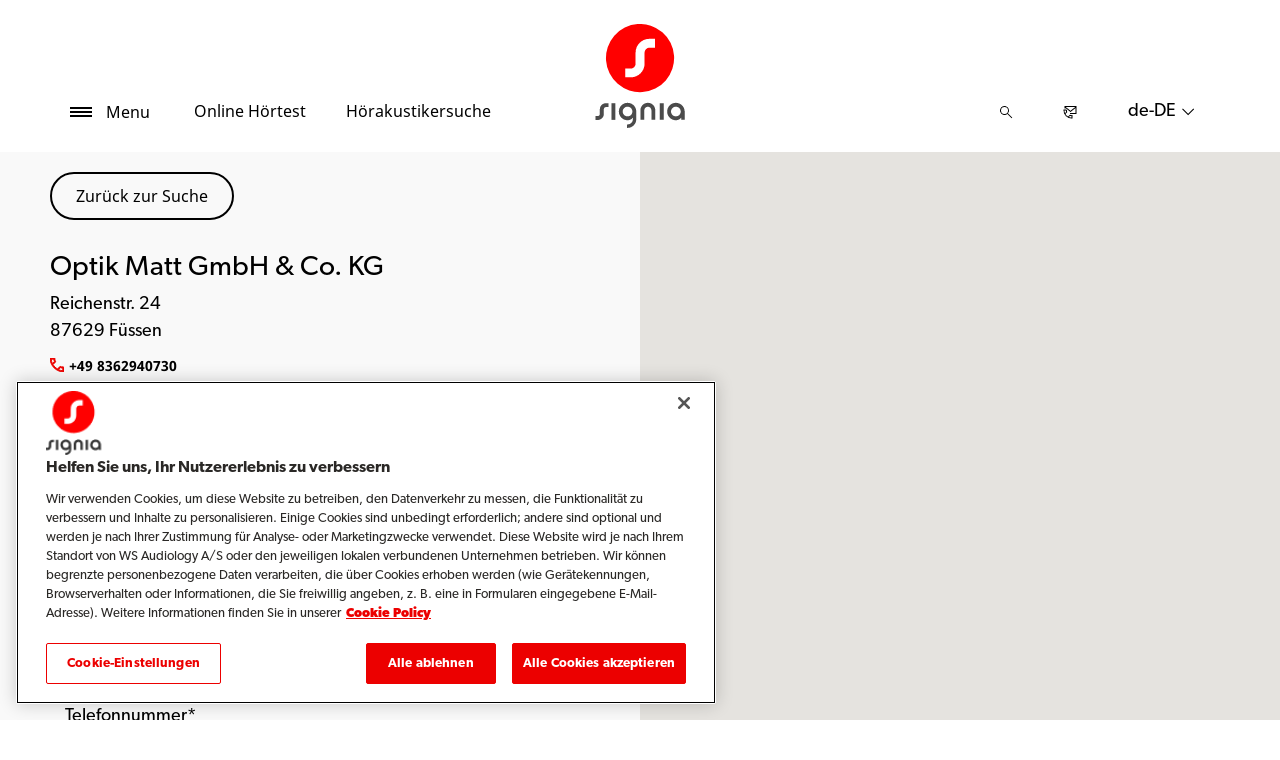

--- FILE ---
content_type: text/html; charset=utf-8
request_url: https://www.signia.net/de-de/store-locator/shop-details/de/87629/fussen/optik-matt-gmbh-co-kg/481df2e1-ff60-499c-a682-950aaec9287a
body_size: 12362
content:



<!DOCTYPE html>
<!--[if IE 9]><html lang="en" class="ie9 no-js"><![endif]-->
<!--[if !IE]><!-->
<html lang="de" dir="ltr">
<!--<![endif]-->
<head>
    <meta charset="utf-8" />
    <meta http-equiv="X-UA-Compatible" content="IE=edge">
    <meta http-equiv="Content-type" content="text/html; charset=utf-8">
    <meta content="width=device-width, initial-scale=1.0" name="viewport" />
    
    

<script type="text/javascript">
    window.ThemeData = {"BusinessAreaTheme":{"FavIconUrl":"https://cdn.signia.net/-/media/favicon/s---on-red-circle---some---rgb.png?rev=af592c4571984d6aa115f9d5ff35d441&extension=webp","FontTypeValue":"gibson","ThemeValue":"signia"},"Brand":"signia"};
</script>

<link rel="stylesheet" href="https://cdn.fonts.wsasitecore.net/wsapublic/PROD/signia-fonts.css">

<link href="https://cdn.signia.net/dist/shared.0127b08fa99604b01535.css" rel="stylesheet" />
<link href="https://cdn.signia.net/dist/signia.31d53f5191b4ee271ce9.css" rel="stylesheet" />

<script src="https://cdn.signia.net/dist/signia-echo-config.e7630709adb61092563f.js" type="text/javascript"></script>    <link rel="shortcut icon" href="https://cdn.signia.net/-/media/favicon/s---on-red-circle---some---rgb.png?rev=af592c4571984d6aa115f9d5ff35d441&amp;extension=webp" />


    <link rel="preconnect" href="https://cdn.signia.net" />

    
    <script type="text/javascript" src="/sitecore%20modules/Web/ExperienceForms/scripts/jquery-2.1.3.min.js"></script>
    
    
    

 <script>
                       window.dataLayer = window.dataLayer || [];
                    dataLayer.push({
                        wsaBrand: "signia",
                        wsaMarket: "de",
                        wsaTargetAudience: "b2c", 
                        wsaBusinessArea: "wholesale",
                        wsaRegion: "emea", 
                        pageLanguage: "de",
                        pagePath: window.location.pathname,
                        wsaPlatform: "none_sitecore"
                            });

                      function gtag() {
                          dataLayer.push(arguments);
                      }

                      gtag("consent", "default", {
                                ad_storage: "denied",
                                analytics_storage: "denied",
                                functionality_storage: "denied",
                                personalization_storage: "denied",
                                security_storage: "granted",
                                ad_user_data: "denied",
                                ad_personalization: "denied",
                                wait_for_update: 2000,
                            });
                            gtag("set", "ads_data_redaction", true);
                    </script>

                    <!-- Google Tag Manager -->
                    <script type="text/javascript">
                        console.log("GTM loaded!");
                       !function(){"use strict";function e(e,t,o){return void 0===t&&(t=""),"cookie"===e?function(e){for(var t=0,o=document.cookie.split(";");t<o.length;t++){var r=o[t].split("=");if(r[0].trim()===e)return r[1]}}(t):"localStorage"===e?(r=t,localStorage.getItem(r)):"jsVariable"===e?window[t]:"cssSelector"===e?(n=t,i=o,a=document.querySelector(n),i?null==a?void 0:a.getAttribute(i):null==a?void 0:a.textContent):void console.warn("invalid uid source",e);var r,n,i,a}!function(t,o,r,n,i,a,c,l,s,u){var d,v,E,I;try{v=l&&(E=navigator.userAgent,(I=/Version\/([0-9\._]+)(.*Mobile)?.*Safari.*/.exec(E))&&parseFloat(I[1])>=16.4)?e(l,"sst_value",""):void 0}catch(e){console.error(e)}var g=t;g[n]=g[n]||[],g[n].push({"gtm.start":(new Date).getTime(),event:"gtm.js"});var m=o.getElementsByTagName(r)[0],T=v?"&bi="+encodeURIComponent(v):"",_=o.createElement(r),f=v?"kp"+c:c;_.async=!0,_.src="https://sst.signia.net/"+f+".js?id=GTM-MRJZSZF7"+T,null===(d=m.parentNode)||void 0===d||d.insertBefore(_,m)}(window,document,"script","dataLayer",0,0,"uifbvnhu","cookie")}();
                    </script>
                    <!-- End Google Tag Manager -->


    <script src="https://cdn.signia.net/dist/form_tracking.e023747f18c99f4834ec.js" type="text/javascript"></script>
    
	<script src="https://cdn.cookielaw.org/scripttemplates/otSDKStub.js" data-document-language="true" type="text/javascript" charset="UTF-8" data-domain-script="019a4ea7-3cf7-7cb0-a57f-5fb562208a39"></script>


<title>Optik Matt GmbH &amp; Co. KG, 87629 F&#252;ssen - H&#246;rakustiker - Signia</title>
<meta name="description" content="Signia H&#246;rger&#228;te in 87629 F&#252;ssen? Besuchen Sie Optik Matt GmbH &amp; Co. KG. Adresse, Telefonnummer und Wegbeschreibung. Termin vereinbaren.">
<meta property="og:locale" content="de_DE">
<link rel="canonical" href="https://www.signia.net/de-de/store-locator/shop-details/de/87629/fussen/optik-matt-gmbh-co-kg/481df2e1-ff60-499c-a682-950aaec9287a" />    
    
    <link href="/sitecore%20modules/Web/ExperienceForms/css/jquery-ui-datepicker-only-1.12.1.min.css" rel="stylesheet"/>

    <script src="/sitecore%20modules/Web/ExperienceForms/scripts/jquery-3.4.1.min.js"></script>
<script src="/sitecore%20modules/Web/ExperienceForms/scripts/jquery-ui-datepicker-only-1.12.1.min.js"></script>
<script src="/sitecore%20modules/Web/ExperienceForms/scripts/jquery.localisation-1.1.0.min.js"></script>
<script src="/sitecore%20modules/Web/ExperienceForms/scripts/jquery.validate.min.js"></script>
<script src="/sitecore%20modules/Web/ExperienceForms/scripts/jquery.validate.unobtrusive.min.js"></script>
<script src="/sitecore%20modules/Web/ExperienceForms/scripts/jquery.unobtrusive-ajax.min.js"></script>
<script src="/sitecore%20modules/Web/ExperienceForms/scripts/form.js"></script>
<script src="/sitecore%20modules/Web/ExperienceForms/scripts/form.validate.js"></script>
<script src="/sitecore%20modules/Web/ExperienceForms/scripts/form.tracking.js"></script>
<script src="/sitecore%20modules/Web/ExperienceForms/scripts/form.conditions.js"></script>
<script type="text/javascript" src="/sitecore%20modules/Web/ExperienceForms/scripts/recaptcha.validate.js"></script>
    

    <noscript>
        <style type="text/css">
            .blurp-spot-fw__overlay-item, .blurp-spot-fw__spot, .container__component-spacing .row > .col,
            .container__component-spacing .row > [class*=col-]:not(input):not(select):not(label),
            .container__component-spacing .row > input[class*=col-], .four-features .row > .col, .four-features .row > [class*=col-]:not(input):not(select):not(label),
            .four-features .row > input[class*=col-], .four-features__cta-link, .headline-view,
            .newslist-content > article {
                opacity: inherit;
            }
        </style>
    </noscript>
</head>
<body>
    



<!-- Google Tag Manager (noscript) -->
                        <noscript><iframe src="https://sst.signia.net/ns.html?id=GTM-MRJZSZF7"
                            height="0" width="0" style="display:none;visibility:hidden"></iframe></noscript>
                            <!-- End Google Tag Manager (noscript) -->

<script> 
var $buoop = {required:{e:12,f:70,o:60,s:4,c:70},mobile:false,api:2021.01,
text_for_i: {
       'msg':'Your browser ({brow_name}) is not supported for this site.',
       'msgmore': 'Update your browser as soon as possible to use this site.'
    } }; 
function $buo_f(){ 
 var e = document.createElement("script"); 
 e.src = "//browser-update.org/update.min.js"; 
 document.body.appendChild(e);
};
try {document.addEventListener("DOMContentLoaded", $buo_f,false)}
catch(e){window.attachEvent("onload", $buo_f)}
</script>
<div>
    <header>
        

    <div id="header-root" class="navigation "></div>
<script src="https://cdn.signia.net/dist/menuBar.716dba86bf250e3dd392.js" type="text/javascript"></script>    <script>renderMenubar("header-root", {"navigationTree":{"children":[{"children":[{"children":[],"link":"/de-de/hoergeraete/wie-hoergeraete-funktionieren/","title":"Wie Hörgeräte funktionieren","target":"ActiveBrowser"},{"children":[],"link":"/de-de/hoergeraete/hoergeraete-typen/","title":"Hörgeräte Typen","target":"ActiveBrowser"},{"children":[],"link":"/de-de/hoergeraete/integrated-xperience/active-ix/","title":"Active IX","target":"ActiveBrowser"},{"children":[],"link":"/de-de/hoergeraete/integrated-xperience/styletto-ix/","title":"Styletto IX","target":"ActiveBrowser"},{"children":[],"link":"/de-de/hoergeraete/integrated-xperience/silk-charge-go-ix/","title":"Silk Charge&Go IX","target":"ActiveBrowser"},{"children":[{"link":"/de-de/hoergeraete/integrated-xperience/pure-charge-go-ix/","title":"Pure Charge&Go IX","target":"ActiveBrowser"},{"link":"/de-de/hoergeraete/integrated-xperience/pure-charge-go-ix/bct/","title":"Pure Charge&Go BCT IX","target":"ActiveBrowser"},{"link":"/de-de/hoergeraete/augmented-xperience/pure-312-ax/","title":"Pure 312 AX","target":"ActiveBrowser"}],"link":"/de-de/hoergeraete/pure/","title":"Pure","target":"ActiveBrowser"},{"children":[],"link":"/de-de/hoergeraete/integrated-xperience/motion-charge-go-ix/","title":"Motion Charge&Go IX","target":"ActiveBrowser"},{"children":[{"link":"/de-de/hoergeraete/integrated-xperience/insio-charge-go-ix/","title":"Insio Charge&Go IX","target":"ActiveBrowser"},{"link":"/de-de/hoergeraete/integrated-xperience/insio-ix/","title":"Insio IX","target":"ActiveBrowser"},{"link":"/de-de/hoergeraete/augmented-xperience/insio-charge-go-ax/","title":"Insio Charge&Go AX","target":"ActiveBrowser"}],"link":"/de-de/hoergeraete/insio/","title":"Insio ","target":"ActiveBrowser"},{"children":[],"link":"/de-de/hoergeraete/weitere-hoergeraete/intuis-4/","title":"Intuis","target":"ActiveBrowser"},{"children":[],"link":"/de-de/hoergeraete/integrated-xperience/cros-ix/","title":"CROS","target":"ActiveBrowser"},{"children":[],"link":"/de-de/hoergeraete/integrated-xperience/","title":"Integrated Xperience","target":"ActiveBrowser"},{"children":[],"link":"/de-de/hoergeraete/augmented-xperience/","title":"Augmented Xperience","target":"ActiveBrowser"},{"children":[],"link":"/de-de/hoergeraete/signia-xperience/","title":"Signia Xperience","target":"ActiveBrowser"}],"link":"/de-de/hoergeraete/","title":"Hörgeräte","target":"ActiveBrowser"},{"children":[{"children":[],"link":"/de-de/lokal/de-de/telecare/","title":"TeleCare","target":"ActiveBrowser"},{"children":[],"link":"/de-de/konnektivitaet/signia-assistant/","title":"Signia Assistant","target":"ActiveBrowser"},{"children":[],"link":"/de-de/konnektivitaet/signia-app/","title":"Signia App","target":"ActiveBrowser"},{"children":[],"link":"/de-de/support/kompatibilitaet/","title":"Smartphone-Kompatibilität","target":"ActiveBrowser"}],"link":"/de-de/konnektivitaet/","title":"Konnektivität","target":"ActiveBrowser"},{"children":[{"children":[],"link":"/de-de/ladegeraete-und-zubehoer/ladegeraete/","title":"Ladegeräte","target":"ActiveBrowser"},{"children":[],"link":"/de-de/ladegeraete-und-zubehoer/streamline-mic/","title":"StreamLine Mic","target":"ActiveBrowser"},{"children":[],"link":"/de-de/ladegeraete-und-zubehoer/earwear/","title":"EarWear 3.0","target":"ActiveBrowser"},{"children":[],"link":"/de-de/ladegeraete-und-zubehoer/tv-sound/","title":"TV Sound","target":"ActiveBrowser"}],"link":"/de-de/ladegeraete-und-zubehoer/","title":"Ladegeräte und Zubehör","target":"ActiveBrowser"},{"children":[{"children":[],"link":"/de-de/wie-hoeren-sie/wie-ihre-ohren-funktionieren/","title":"Wie Ihre Ohren funktionieren","target":"ActiveBrowser"},{"children":[{"link":"/de-de/wie-hoeren-sie/hoerverlust-verstehen/arten-von-hoerverlust/","title":"Arten von Hörverlust","target":"ActiveBrowser"},{"link":"/de-de/wie-hoeren-sie/hoerverlust-verstehen/gesundheitsrisiken-unbehandelter-hoerverlust/","title":"Gesundheitsrisiken","target":"ActiveBrowser"},{"link":"/de-de/wie-hoeren-sie/hoerverlust-verstehen/warnzeichen-fuer-hoerverlust/","title":"Warnzeichen für Hörverlust","target":"ActiveBrowser"}],"link":"/de-de/wie-hoeren-sie/hoerverlust-verstehen/","title":"Hörverlust verstehen","target":"ActiveBrowser"},{"children":[],"link":"/de-de/wie-hoeren-sie/wie-viel-laerm-ist-ungefaehrlich/","title":"Wie viel Lärm ist ungefährlich","target":"ActiveBrowser"},{"children":[],"link":"/de-de/wie-hoeren-sie/so-funktioniert-ein-hoertest/","title":"So funktioniert ein Hörtest","target":"ActiveBrowser"}],"link":"/de-de/wie-hoeren-sie/","title":"Wie hören Sie","target":"ActiveBrowser"},{"children":[{"children":[],"link":"/de-de/tinnitus/tinnitus-therapie/","title":"Tinnitus Therapie","target":"ActiveBrowser"},{"children":[],"link":"/de-de/tinnitus/was-verursacht-tinnitus/","title":"Was verursacht Tinnitus","target":"ActiveBrowser"}],"link":"/de-de/tinnitus/","title":"Tinnitus","target":"ActiveBrowser"},{"children":[],"link":"/de-de/my-wellbeing/","title":"Mein Wohlbefinden","target":"ActiveBrowser"},{"children":[],"link":"/de-de/responsibility/","title":"Verantwortungsbewusstsein","target":"ActiveBrowser"},{"children":[{"children":[],"link":"/de-de/support/hoergeraete/","title":"Hörgeräte","target":"ActiveBrowser"},{"children":[],"link":"/de-de/support/kopplung/","title":"Kopplung","target":"ActiveBrowser"},{"children":[],"link":"/de-de/support/app/","title":"Signia App","target":"ActiveBrowser"},{"children":[],"link":"/de-de/support/zubehoer/","title":"Zubehör","target":"ActiveBrowser"},{"children":[],"link":"/de-de/support/kompatibilitaet/","title":"Smartphone-Kompatibilität","target":"ActiveBrowser"},{"children":[],"link":"/de-de/support/faq/","title":"Häufige Fragen (FAQ)","target":"ActiveBrowser"},{"children":[],"link":"/de-de/service/newsletter/","title":"Newsletter","target":"ActiveBrowser"}],"link":"/de-de/support/","title":"Hilfe & Service","target":"ActiveBrowser"},{"children":[],"link":"/de-de/lokal/de-de/will-it-sound-brilliant/","title":"Hörgeräte im Härtetest","target":"ActiveBrowser"},{"children":[],"link":"/de-de/blog/","title":"Blog","target":"ActiveBrowser"}],"labelHome":"Home"},"languageSelector":{"languages":[{"name":"Deutschland","iso639_1":"de-DE","link":"/de-de/store-locator/shop-details/"},{"name":"Global","iso639_1":"en","link":"/en/store-locator/shop-details/"}],"activeLanguage":{"name":"Deutschland","iso639_1":"de-DE","link":"/de-de/store-locator/shop-details/"},"countryLandingPage":{"label":"Alle Regionen","link":"https://www.signia.net/en/service/signia-worldwide/"}},"ctaLinks":[{"link":"/de-de/service/hearing-test/","label":"Online Hörtest ","target":"ActiveBrowser"},{"link":"/de-de/store-locator/","label":"Hörakustikersuche","target":"ActiveBrowser"}],"labels":{"menuLabelOpen":"Menu","menuLabelClose":"Schließen","labelSearch":"Suche","brandLogoTitle":"signia-logo"},"heroEnabled":false,"showAdvanced":true,"defaultLogoUrl":"https://cdn.signia.net/-/media/signia/global/images/logos---icons/logos/signia-red-grey-rgb-svg.svg?rev=1828e3ada562400282e0e09e8388ca52&extension=webp&hash=DBAFB1A82B3912E2C3911D07C5AD851F","heroLogoUrl":"https://cdn.signia.net/-/media/signia/global/images/logos---icons/logos/signia--red--white--rgb.svg?rev=b4a9ddc5b39b44b59b457cba134add1a&extension=webp&hash=37E367972DE54F1F491E952E7DA4CB7C","logoStickyUrl":"https://cdn.signia.net/-/media/signia/global/images/logos---icons/logos/s---on-red-circle---some---rgb.svg?rev=3ef3d1a59eb541d7a6f2e462ac8c4024&extension=webp&hash=5ADF05A358F6BF8DEC62CA6C62A3A079","contactLink":{"link":"/de-de/service/kontakt/","ariaLabel":""},"burgerMenuPath":""});</script>







    </header>

    <section class="site-content ">
        

<div class="placeholder ph-full-width     ">
    
<input id="hdn-language" type="hidden" value="de-de" />
<div>
    <input id="hdn-experience-editor" type="hidden" value="false" />
    <input id="hdn-shop-details-custom-copy" type="hidden" value="true" />
    <input id="hdn-shop-details-custom-copy-location" type="hidden" value="Bottom" />
    <input id="shopfinder-datasource-id" type="hidden" value="{2357A5BD-F3F1-483D-9ADA-1C883EF8EE54}"/>

        <script>
            window.shopDetailsModel = {"ShopId":"481df2e1-ff60-499c-a682-950aaec9287a","ShopCountry":"DE","ShopZip":"87629","ShopTitle":"Optik Matt GmbH & Co. KG","ZoomLevel":0,"DisplayGooglePlaceLink":false,"BackToSearchResult":"Zurück zur Suche","SubmitForm":null,"RouteLinkLabel":"Wegbeschreibung","SendEmailLabel":"E-Mail senden","OpeningHoursLabel":"Öffnungszeiten","SiestaHoursLabel":null,"FormHeading":"Termin vereinbaren","DaysLocale":null,"ShopFinderUrl":"https://www.signia.net/de-de/store-locator/","ShopFinderLabel":"Hörakustikersuche","HomeUrl":"https://www.signia.net/de-de","HomeLabel":"Home","PhoneLabel":"Telefon","MapPinColor":"#000","SiteBrand":null,"Domain":null,"SitecoreSite":"signia","IsShopFound":true,"ExcellenceShopBadgeLabel":"","ShowExcellenceShopFilterButton":false,"CampaignId":null,"ShowTelephoneNumberInPopup":false};
        </script>
        <div id="shop-finder-details"></div>
<script src="https://cdn.signia.net/dist/shopFinderDetails.448a4284d15ccd485a55.js" type="text/javascript"></script>        <script>
            renderShopFinderDetails("shop-finder-details", {"ShopDetails":{"ShopId":"481df2e1-ff60-499c-a682-950aaec9287a","ShopCountry":"DE","ShopZip":"87629","ShopTitle":"Optik Matt GmbH & Co. KG","ZoomLevel":0,"DisplayGooglePlaceLink":false,"BackToSearchResult":"Zurück zur Suche","SubmitForm":null,"RouteLinkLabel":"Wegbeschreibung","SendEmailLabel":"E-Mail senden","OpeningHoursLabel":"Öffnungszeiten","SiestaHoursLabel":null,"FormHeading":"Termin vereinbaren","DaysLocale":null,"ShopFinderUrl":"https://www.signia.net/de-de/store-locator/","ShopFinderLabel":"Hörakustikersuche","HomeUrl":"https://www.signia.net/de-de","HomeLabel":"Home","PhoneLabel":"Telefon","MapPinColor":"#000","SiteBrand":null,"Domain":null,"SitecoreSite":"signia","IsShopFound":true,"ExcellenceShopBadgeLabel":"","ShowExcellenceShopFilterButton":false,"CampaignId":null,"ShowTelephoneNumberInPopup":false},"ShopDetailsObject":"{\"ShopId\":\"481df2e1-ff60-499c-a682-950aaec9287a\",\"ShopCountry\":\"DE\",\"ShopZip\":\"87629\",\"ShopTitle\":\"Optik Matt GmbH & Co. KG\",\"ZoomLevel\":0,\"DisplayGooglePlaceLink\":false,\"BackToSearchResult\":\"Zurück zur Suche\",\"SubmitForm\":null,\"RouteLinkLabel\":\"Wegbeschreibung\",\"SendEmailLabel\":\"E-Mail senden\",\"OpeningHoursLabel\":\"Öffnungszeiten\",\"SiestaHoursLabel\":null,\"FormHeading\":\"Termin vereinbaren\",\"DaysLocale\":null,\"ShopFinderUrl\":\"https://www.signia.net/de-de/store-locator/\",\"ShopFinderLabel\":\"Hörakustikersuche\",\"HomeUrl\":\"https://www.signia.net/de-de\",\"HomeLabel\":\"Home\",\"PhoneLabel\":\"Telefon\",\"MapPinColor\":\"#000\",\"SiteBrand\":null,\"Domain\":null,\"SitecoreSite\":\"signia\",\"IsShopFound\":true,\"ExcellenceShopBadgeLabel\":\"\",\"ShowExcellenceShopFilterButton\":false,\"CampaignId\":null,\"ShowTelephoneNumberInPopup\":false}","Language":"de-de","ShopDetailsCustomCopyId":"{866CB661-EEC9-4E48-874D-4D2C5F060BE4}","ShopDetailsCustomCopyLocation":2,"ShopDetailsCustomCopy":{"Header":"","Intro":"","Content":"<h2>&Uuml;ber Optik Matt GmbH & Co. KG\n</h2>\nSie oder eine Person in Ihrem Umfeld haben m&ouml;glicherweise eine H&ouml;rminderung?\n<br />\n<br />\nKontaktieren Sie einfach das H&ouml;rakustik-Fachgesch&auml;ft Ihrer Wahl und lassen Sie sich zu den aktuellen L&ouml;sungen von Signia beraten.\n<br />\n<h3>\nAngebotene Leistungen von Optik Matt GmbH & Co. KG</h3>\n<ol>\n    <li>\n    H&ouml;rtest &amp; Auswertung</li>\n    <li>Signia H&ouml;rger&auml;te und Zubeh&ouml;r</li>\n    <li>Reparatur und Service f&uuml;r Signia H&ouml;rger&auml;te</li>\n    <li>Tinnitus-Behandlung</li>\n</ol>\n<p>\nUnd vieles mehr...\n</p>\n<h3>\nBe Brilliant&trade; mit Signia H&ouml;rger&auml;ten\n</h3>\nKeine <a rel=\"noopener noreferrer\" href=\"https://www.signia.net/de-de/wie-hoeren-sie/hoerverlust-verstehen/\" target=\"_blank\">H&ouml;rminderung</a> ist wie die andere &ndash; Ihre <a rel=\"noopener noreferrer\" href=\"https://www.signia.net/de-de/hoergeraete/\" target=\"_blank\">H&ouml;rger&auml;te</a> sollten individuell auf Sie abgestimmt sein.\n<br />\n<br />\nIhr/e H&ouml;rakustikerIn kann Ihnen helfen, die passenden Signia H&ouml;rger&auml;te zu finden, um wieder jeden Moment genie&szlig;en zu k&ouml;nnen.\n<br />\n<br />\nStarten Sie jetzt Ihr pers&ouml;nliches H&ouml;rerlebnis und <a rel=\"noopener noreferrer\" href=\"https://www.signia.net/de-de/service/hearing-test/\" target=\"_blank\">testen Sie Ihr H&ouml;rverm&ouml;gen</a> in weniger als f&uuml;nf Minuten."},"IsShopDetailsCustomCopyMaintained":true,"IsExperienceEditorEditing":false,"CookieConsentMessage":{"Header":"Der Shopfinder erfordert funktionale Cookies.","Message":"Um uns die Möglichkeit zu geben, ein Hörakustik-Fachgeschäft in Ihrer Nähe zu finden, klicken Sie bitte unten auf „Cookie-Einstellungen“ und akzeptieren Sie die „Funktionalen Cookies“, indem Sie „JA“ auswählen.","ButtonLabel":"Cookie-Einstellungen"},"ShopFinderDatasourceId":"{2357A5BD-F3F1-483D-9ADA-1C883EF8EE54}","GoogleApiKey":"AIzaSyBP_Z-eKmhB_BQtPPPtEiuyP-3bxL0UEXs"}, true);
        </script>
    <div id="shop-finder-details-form" style="display: none">
        <form action="/formbuilder?fxb.FormItemId=bb3b11c7-b636-4e3d-98d6-c8ab2252bbfe&amp;fxb.HtmlPrefix=fxb.770c8f1d-b470-4dd9-b117-6dadc99a0ae0" class="form row" data-ajax="true" data-ajax-method="Post" data-ajax-mode="replace-with" data-ajax-success="document.dispatchEvent(new CustomEvent(&#39;sc-forms-submit-success&#39;, {&#39;detail&#39;: &#39;fxb_770c8f1d-b470-4dd9-b117-6dadc99a0ae0_bb3b11c7-b636-4e3d-98d6-c8ab2252bbfe&#39;}));$.validator.unobtrusive.parse(&#39;#fxb_770c8f1d-b470-4dd9-b117-6dadc99a0ae0_bb3b11c7-b636-4e3d-98d6-c8ab2252bbfe&#39;);$.fxbFormTracker.texts=$.fxbFormTracker.texts||{};$.fxbFormTracker.texts.expiredWebSession=&#39;Your session has expired. Please refresh this page.&#39;;$.fxbFormTracker.parse(&#39;#fxb_770c8f1d-b470-4dd9-b117-6dadc99a0ae0_bb3b11c7-b636-4e3d-98d6-c8ab2252bbfe&#39;);$.fxbConditions.parse(&#39;#fxb_770c8f1d-b470-4dd9-b117-6dadc99a0ae0_bb3b11c7-b636-4e3d-98d6-c8ab2252bbfe&#39;)" data-ajax-update="#fxb_770c8f1d-b470-4dd9-b117-6dadc99a0ae0_bb3b11c7-b636-4e3d-98d6-c8ab2252bbfe" data-sc-fxb="bb3b11c7-b636-4e3d-98d6-c8ab2252bbfe" enctype="multipart/form-data" id="fxb_770c8f1d-b470-4dd9-b117-6dadc99a0ae0_bb3b11c7-b636-4e3d-98d6-c8ab2252bbfe" method="post"><input id="fxb_770c8f1d-b470-4dd9-b117-6dadc99a0ae0_FormSessionId" name="fxb.770c8f1d-b470-4dd9-b117-6dadc99a0ae0.FormSessionId" type="hidden" value="8440e53e-31d1-4440-a126-9c8deb8b116d" /><input id="fxb_770c8f1d-b470-4dd9-b117-6dadc99a0ae0_IsNewSession" name="fxb.770c8f1d-b470-4dd9-b117-6dadc99a0ae0.IsNewSession" type="hidden" value="1" /><input name="__RequestVerificationToken" type="hidden" value="nhX5kVVcHeWrHu0_QrpUPQujaG4KoCaDEetMlbJxtMklbZl9Omi36uPWeFUnnNEQ64EaeAfrzDcfANHZrCm0CBJ-Zapeypt6lquOpN1UTNE1" /><input id="fxb_770c8f1d-b470-4dd9-b117-6dadc99a0ae0_FormItemId" name="fxb.770c8f1d-b470-4dd9-b117-6dadc99a0ae0.FormItemId" type="hidden" value="bb3b11c7-b636-4e3d-98d6-c8ab2252bbfe" /><input id="fxb_770c8f1d-b470-4dd9-b117-6dadc99a0ae0_PageItemId" name="fxb.770c8f1d-b470-4dd9-b117-6dadc99a0ae0.PageItemId" type="hidden" value="8f169369-2aef-4447-aba7-9e9627fdc519" />
<label data-sc-field-key="20B9CADEAB3C479180E56AF84F749A4C" class="col-lg-12 col-sm-12 col-xs-12 form__text-field">Termin anfragen</label><input id="fxb_770c8f1d-b470-4dd9-b117-6dadc99a0ae0_Fields_Index_2adee707-b5ff-4ca8-889d-300379ea31f3" name="fxb.770c8f1d-b470-4dd9-b117-6dadc99a0ae0.Fields.Index" type="hidden" value="2adee707-b5ff-4ca8-889d-300379ea31f3" /><input id="fxb_770c8f1d-b470-4dd9-b117-6dadc99a0ae0_Fields_2adee707-b5ff-4ca8-889d-300379ea31f3__ItemId" name="fxb.770c8f1d-b470-4dd9-b117-6dadc99a0ae0.Fields[2adee707-b5ff-4ca8-889d-300379ea31f3].ItemId" type="hidden" value="2adee707-b5ff-4ca8-889d-300379ea31f3" /><label for="fxb_770c8f1d-b470-4dd9-b117-6dadc99a0ae0_Fields_2adee707-b5ff-4ca8-889d-300379ea31f3__Value" class="col-lg-12 col-sm-12 col-xs-12 form__label">Name*</label>
<input id="fxb_770c8f1d-b470-4dd9-b117-6dadc99a0ae0_Fields_2adee707-b5ff-4ca8-889d-300379ea31f3__Value" name="fxb.770c8f1d-b470-4dd9-b117-6dadc99a0ae0.Fields[2adee707-b5ff-4ca8-889d-300379ea31f3].Value" class="col-lg-12 col-sm-12 col-xs-12" type="text" value="" maxlength="255" placeholder="Name" data-sc-tracking="True" data-sc-field-name="Name" data-sc-field-key="262428AFA6964F2F93BE42B63178830D" data-val-required="Name* is required." data-val="true"/>
<span class="field-validation-valid" data-valmsg-for="fxb.770c8f1d-b470-4dd9-b117-6dadc99a0ae0.Fields[2adee707-b5ff-4ca8-889d-300379ea31f3].Value" data-valmsg-replace="true"></span><input id="fxb_770c8f1d-b470-4dd9-b117-6dadc99a0ae0_Fields_Index_0002750d-e9c1-44eb-b825-e9aac129d42d" name="fxb.770c8f1d-b470-4dd9-b117-6dadc99a0ae0.Fields.Index" type="hidden" value="0002750d-e9c1-44eb-b825-e9aac129d42d" /><input id="fxb_770c8f1d-b470-4dd9-b117-6dadc99a0ae0_Fields_0002750d-e9c1-44eb-b825-e9aac129d42d__ItemId" name="fxb.770c8f1d-b470-4dd9-b117-6dadc99a0ae0.Fields[0002750d-e9c1-44eb-b825-e9aac129d42d].ItemId" type="hidden" value="0002750d-e9c1-44eb-b825-e9aac129d42d" /><label for="fxb_770c8f1d-b470-4dd9-b117-6dadc99a0ae0_Fields_0002750d-e9c1-44eb-b825-e9aac129d42d__Value" class="col-lg-12 col-sm-12 col-xs-12 form__label">E-Mail*</label>
<input id="fxb_770c8f1d-b470-4dd9-b117-6dadc99a0ae0_Fields_0002750d-e9c1-44eb-b825-e9aac129d42d__Value" name="fxb.770c8f1d-b470-4dd9-b117-6dadc99a0ae0.Fields[0002750d-e9c1-44eb-b825-e9aac129d42d].Value" class="col-lg-12 col-sm-12 col-xs-12" type="email" value="" maxlength="255" placeholder="E-Mail" data-sc-tracking="True" data-sc-field-name="Email" data-sc-field-key="67FB910CB08F46F1AFC9D6EEE2DD7E22" data-val-regex="E-Mail* contains an invalid email address." data-val-regex-pattern="^[A-Za-z0-9._%+-]+@[A-Za-z0-9.-]+\.[A-Za-z]{2,17}$" data-val-required="E-Mail* is required." data-val="true"/>
<span class="field-validation-valid" data-valmsg-for="fxb.770c8f1d-b470-4dd9-b117-6dadc99a0ae0.Fields[0002750d-e9c1-44eb-b825-e9aac129d42d].Value" data-valmsg-replace="true"></span><input id="fxb_770c8f1d-b470-4dd9-b117-6dadc99a0ae0_Fields_Index_01d202d8-0ae8-4ba9-8ff8-1771ed4995da" name="fxb.770c8f1d-b470-4dd9-b117-6dadc99a0ae0.Fields.Index" type="hidden" value="01d202d8-0ae8-4ba9-8ff8-1771ed4995da" /><input id="fxb_770c8f1d-b470-4dd9-b117-6dadc99a0ae0_Fields_01d202d8-0ae8-4ba9-8ff8-1771ed4995da__ItemId" name="fxb.770c8f1d-b470-4dd9-b117-6dadc99a0ae0.Fields[01d202d8-0ae8-4ba9-8ff8-1771ed4995da].ItemId" type="hidden" value="01d202d8-0ae8-4ba9-8ff8-1771ed4995da" /><label for="fxb_770c8f1d-b470-4dd9-b117-6dadc99a0ae0_Fields_01d202d8-0ae8-4ba9-8ff8-1771ed4995da__Value" class="col-lg-12 col-sm-12 col-xs-12 form__label--">Telefonnummer*</label>
<input id="fxb_770c8f1d-b470-4dd9-b117-6dadc99a0ae0_Fields_01d202d8-0ae8-4ba9-8ff8-1771ed4995da__Value" name="fxb.770c8f1d-b470-4dd9-b117-6dadc99a0ae0.Fields[01d202d8-0ae8-4ba9-8ff8-1771ed4995da].Value" class="col-lg-12 col-sm-12 col-xs-12" type="text" value="" maxlength="255" placeholder="Telefonnummer" data-sc-tracking="True" data-sc-field-name="Telefonnummer" data-sc-field-key="3E289D4761CA495FBD20EF35C535DA41" data-val-required="Telefonnummer* is required." data-val="true"/>
<span class="field-validation-valid" data-valmsg-for="fxb.770c8f1d-b470-4dd9-b117-6dadc99a0ae0.Fields[01d202d8-0ae8-4ba9-8ff8-1771ed4995da].Value" data-valmsg-replace="true"></span><input id="fxb_770c8f1d-b470-4dd9-b117-6dadc99a0ae0_Fields_Index_ff5aeb33-f4e9-4d89-8006-8ffc00d85028" name="fxb.770c8f1d-b470-4dd9-b117-6dadc99a0ae0.Fields.Index" type="hidden" value="ff5aeb33-f4e9-4d89-8006-8ffc00d85028" /><input id="fxb_770c8f1d-b470-4dd9-b117-6dadc99a0ae0_Fields_ff5aeb33-f4e9-4d89-8006-8ffc00d85028__ItemId" name="fxb.770c8f1d-b470-4dd9-b117-6dadc99a0ae0.Fields[ff5aeb33-f4e9-4d89-8006-8ffc00d85028].ItemId" type="hidden" value="ff5aeb33-f4e9-4d89-8006-8ffc00d85028" /><label class="col-lg-12 col-sm-12 col-xs-12 form__label">
    <input type="checkbox" id="fxb_770c8f1d-b470-4dd9-b117-6dadc99a0ae0_Fields_ff5aeb33-f4e9-4d89-8006-8ffc00d85028__Value" name="fxb.770c8f1d-b470-4dd9-b117-6dadc99a0ae0.Fields[ff5aeb33-f4e9-4d89-8006-8ffc00d85028].Value" class="col-lg-12 col-sm-12 col-xs-12" value="true" data-sc-tracking="True" data-sc-field-name="Checkbox" data-sc-field-key="38C82CEEA48A48EDA893F3EB9158F3F0" data-val-ischecked="Ich willige ein, dass die pers&#246;nlichen Daten, die ich in das Formular eingetragen habe, genutzt werden d&#252;rfen, um dar&#252;ber mit mir in Kontakt zu treten. Damit stimme ich auch der WSA Datenschutzerkl&#228;rung zu.* is required." data-val-required="The Value field is required." data-val="true"/>Ich willige ein, dass die pers&#246;nlichen Daten, die ich in das Formular eingetragen habe, genutzt werden d&#252;rfen, um dar&#252;ber mit mir in Kontakt zu treten. Damit stimme ich auch der WSA Datenschutzerkl&#228;rung zu.*
    <input type="hidden" name="fxb.770c8f1d-b470-4dd9-b117-6dadc99a0ae0.Fields[ff5aeb33-f4e9-4d89-8006-8ffc00d85028].Value" value="false"/>
</label>
<span class="field-validation-valid" data-valmsg-for="fxb.770c8f1d-b470-4dd9-b117-6dadc99a0ae0.Fields[ff5aeb33-f4e9-4d89-8006-8ffc00d85028].Value" data-valmsg-replace="true"></span> &nbsp;<a href="https://www.signia.net/de-de/service/privacy-notice/">Datenschutzerkl&#228;rung ansehen</a>&nbsp; <p data-sc-field-key="41222524103045009F56C8A8794F77E7" class="col-lg-12 col-sm-12 col-xs-12 form__text-field">*Pflichtfeld</p>

<input value="Nachricht abschicken" type="submit" class="form__submit-btn" name="fxb.770c8f1d-b470-4dd9-b117-6dadc99a0ae0.a838756d-7202-4da0-990a-c27933ee2355" data-sc-field-key="F4DBACFCFD29448699F836AFA5A9B3DA" />
<input id="fxb_770c8f1d-b470-4dd9-b117-6dadc99a0ae0_NavigationButtons" name="fxb.770c8f1d-b470-4dd9-b117-6dadc99a0ae0.NavigationButtons" type="hidden" value="a838756d-7202-4da0-990a-c27933ee2355" />
<input id="fxb_770c8f1d-b470-4dd9-b117-6dadc99a0ae0_a838756d-7202-4da0-990a-c27933ee2355" name="fxb.770c8f1d-b470-4dd9-b117-6dadc99a0ae0.a838756d-7202-4da0-990a-c27933ee2355" type="hidden" value="0" /><input id="fxb_770c8f1d-b470-4dd9-b117-6dadc99a0ae0_Fields_Index_6d643dc8-af89-4167-8568-524eb90e3c5c" name="fxb.770c8f1d-b470-4dd9-b117-6dadc99a0ae0.Fields.Index" type="hidden" value="6d643dc8-af89-4167-8568-524eb90e3c5c" /><input id="fxb_770c8f1d-b470-4dd9-b117-6dadc99a0ae0_Fields_6d643dc8-af89-4167-8568-524eb90e3c5c__ItemId" name="fxb.770c8f1d-b470-4dd9-b117-6dadc99a0ae0.Fields[6d643dc8-af89-4167-8568-524eb90e3c5c].ItemId" type="hidden" value="6d643dc8-af89-4167-8568-524eb90e3c5c" />
    <script type="text/javascript" src="https://www.google.com/recaptcha/api.js?onload=loadReCaptchas&render=explicit&hl=de" async defer></script>
<div id="fxb_770c8f1d-b470-4dd9-b117-6dadc99a0ae0_Fields_6d643dc8-af89-4167-8568-524eb90e3c5c__CaptchaValue_wrapper"></div>
<input id="fxb_770c8f1d-b470-4dd9-b117-6dadc99a0ae0_Fields_6d643dc8-af89-4167-8568-524eb90e3c5c__CaptchaValue" name="fxb.770c8f1d-b470-4dd9-b117-6dadc99a0ae0.Fields[6d643dc8-af89-4167-8568-524eb90e3c5c].CaptchaValue" type="hidden" class="fxt-captcha" data-val-required="captcha.required" data-val="true" />
<span class="field-validation-valid" data-valmsg-for="fxb.770c8f1d-b470-4dd9-b117-6dadc99a0ae0.Fields[6d643dc8-af89-4167-8568-524eb90e3c5c].CaptchaValue" data-valmsg-replace="true"></span>
<div class="recaptcha-tos">This site is protected by reCAPTCHA and the Google <a target="_blank" href="https://policies.google.com/privacy">Privacy Policy</a> and <a target="_blank" href="https://policies.google.com/terms">Terms of Service</a> apply.</div>

<script type="text/javascript">
    var reCaptchaArray = reCaptchaArray || [];
    reCaptchaArray.push(
        function () {
            var captchaInputField = window.document.getElementById('fxb_770c8f1d-b470-4dd9-b117-6dadc99a0ae0_Fields_6d643dc8-af89-4167-8568-524eb90e3c5c__CaptchaValue');
            window.grecaptcha.render('fxb_770c8f1d-b470-4dd9-b117-6dadc99a0ae0_Fields_6d643dc8-af89-4167-8568-524eb90e3c5c__CaptchaValue_wrapper',
                {
                    'sitekey': '6LdSuN4UAAAAADV1AFYat8cXkuVz3mRNSE58Mcl6',
                    'size': 'invisible',
                    'callback': function (token) {
                        const triggerPostBack = (!captchaInputField.value) && captchaInputField.value !== 'RECAPTCHA EXPIRED';
                        captchaInputField.value = token;

                        if (triggerPostBack) {
                            setTimeout(function () {
                                $($(captchaInputField).closest('form').find('input[type="submit"]')).click();
                            }, 1);
                        }
                    },
                    'expired-callback': function () {
                        window.grecaptcha.reset();
                        captchaInputField.value = 'RECAPTCHA EXPIRED';
                    }
                });
        }
    );

</script>        <input type="hidden" data-sc-fxb-condition value='{}'/>
</form>

    </div>
</div>


</div>
    </section>

    <footer>
        


<script>
    jQuery(document).ready(function () {
        var currentDiv = jQuery('#FooterBreadCrumb');
        var nextDiv = currentDiv.next('div');
var currentUrl = "/de-de/store-locator/shop-details/de/87629/fussen/optik-matt-gmbh-co-kg/481df2e1-ff60-499c-a682-950aaec9287a"; // Assign the current URL to a JavaScript variable
        var lastSegment = "481df2e1-ff60-499c-a682-950aaec9287a"; // Assign the last segment of the current URL to a JavaScript variable
        if (nextDiv.length) {
            // Set the class name of the current div to match the next div
            currentDiv.attr('class', nextDiv.attr('class'));
        } else {
            console.log('No adjacent div found, or the adjacent element is not a div.');
        }
    });
</script>
<div class="" id="FooterBreadCrumb">
    <div class="footer">
        <div class="container">
            <div class="footer__bread-crumbWrapper">
                <div class="footer__bread-crumb">
          <a href="/de-de/">
                        <svg class="footer__bread-crumb-link-icon-home" width="16" height="16" viewBox="0 0 16 16" xmlns="http://www.w3.org/2000/svg" viewBox="0 0 20 20" fill="none">
                            <path fill-rule="evenodd" clip-rule="evenodd" d="M12 14L13.5 14.0075V8.7575C13.5 8.345 13.8375 8.0075 14.25 8.0075H14.6925L9.00001 2.315L3.30751 8.0075H3.75001C4.16251 8.0075 4.50001 8.345 4.50001 8.7575V14.0075L6.00001 14V10.25C6.00001 9.8375 6.33751 9.5 6.75001 9.5H11.25C11.6625 9.5 12 9.8375 12 10.25V14ZM14.25 15.5075L11.25 15.5C10.8375 15.5 10.5 15.1625 10.5 14.75V11H7.50001V14.75C7.50001 15.1625 7.16251 15.5 6.75001 15.5L3.75001 15.5075C3.33751 15.5075 3.00001 15.17 3.00001 14.7575V9.5075H1.50001C1.20001 9.5075 0.922506 9.32 0.810006 9.0425C0.690006 8.7575 0.750006 8.435 0.967506 8.225L8.46751 0.725C8.61001 0.5825 8.79751 0.5 9.00001 0.5C9.20251 0.5 9.39001 0.5825 9.53251 0.725L17.0325 8.225C17.2425 8.4425 17.31 8.765 17.19 9.0425C17.07 9.32 16.8 9.5 16.5 9.5075H15V14.7575C15 15.17 14.6625 15.5075 14.25 15.5075Z" fill="#2A2826" />
                        </svg>
                        <svg class="footer__bread-crumb-link-icon-back" width="16" height="16" viewBox="0 0 16 16" xmlns="http://www.w3.org/2000/svg" viewBox="0 0 20 20" fill="none">
                            <path fill-rule="evenodd" clip-rule="evenodd" d="M11.4165 13.25L10.6665 14L4.6665 8L10.6665 2L11.4165 2.75L6.1665 8L11.4165 13.25Z" fill="white" />
                        </svg>
                    </a>
<a class="footer__bread-crumb-link"
                        href="/de-de/store-locator/">
                        <span class="footer__bread-crumb-link-slash">/</span>
                        <span class="footer__bread-crumb-link-title">H&#246;rakustikersuche</span>
                    </a>
<a class="footer__bread-crumb-link"
                        href="/de-de/store-locator/shop-details/">
                        <span class="footer__bread-crumb-link-slash">/</span>
                        <span class="footer__bread-crumb-link-title">Optik Matt GmbH &amp; Co. KG</span>
                    </a>
                </div>
            </div>
        </div>
    </div>
</div>

        
<div class="footer placeholder ph-component-theme-gray-dark   ">
    <div class="container ">
        <div class="row footer__wrapper">
                <div class="footer__item footer__div1 col-12 col-lg">
                    
<div class="footer-link-list">
    

    <ul class="footer-link-list__list">
        <li class="component-theme__border">
        <a href="/de-de/hoergeraete/" >H&#246;rger&#228;te</a>
</li><li class="component-theme__border">
        <a href="/de-de/ladegeraete-und-zubehoer/" >Ladeger&#228;te und Zubeh&#246;r</a>
</li><li class="component-theme__border">
        <a href="/de-de/konnektivitaet/signia-app/" >Signia App</a>
</li><li class="component-theme__border">
        <a href="/de-de/ueber-signia/" >&#220;ber Signia</a>
</li>
    </ul>
</div>
                </div>
                <div class="footer__item footer__div2 col-12 col-md-6 col-lg">
                    
<div class="footer-link-list">
    

    <ul class="footer-link-list__list">
        <li class="component-theme__border">
        <a href="/de-de/service/hearing-test/" >Online H&#246;rtest</a>
</li><li class="component-theme__border">
        <a href="/de-de/wie-hoeren-sie/" >H&#246;rverlust</a>
</li><li class="component-theme__border">
        <a href="/de-de/tinnitus/" >Tinnitus</a>
</li><li class="component-theme__border">
        <a href="/de-de/lokal/de-de/testpersonen-in-erlangen-gesucht/" >StudienteilnehmerInnen gesucht</a>
</li>
    </ul>
</div>
                </div>
                <div class="footer__item footer__div3 col-12 col-md-6 col-lg">
                    
<div class="footer-link-list">
    

    <ul class="footer-link-list__list">
        <li class="component-theme__border">
        <a href="/de-de/store-locator/" >H&#246;rakustikersuche</a>
</li><li class="component-theme__border">
        <a href="/de-de/support/" >Service und Support</a>
</li><li class="component-theme__border">
        <a href="/de-de/blog/" >Blog</a>
</li><li class="component-theme__border">
        <a href="/de-de/service/kontakt/" > Kontakt</a>
</li>
    </ul>
</div>
                </div>
                <div class="footer__item footer__div4 col-12 col-md-6 col-lg">
                    
<div class="footer-link-list">
    

    <ul class="footer-link-list__list">
        <li class="component-theme__border">
        <a href="/de-de/service/privacy-notice/" Target=_blank>Datenschutzerkl&#228;rung</a>
</li><li class="component-theme__border">
        <a href="/de-de/service/cookie-policy/" >Cookie-Richtlinie</a>
</li>    <div class=" ">
        <li><a style="cursor: pointer;" onclick="window.OneTrust.ToggleInfoDisplay();">Cookie-Präferenzen</a></li>
    </div>

<li class="component-theme__border">
        <a href="/de-de/service/ueber-signia/" >Impressum</a>
</li><li class="component-theme__border">
        <a href="/de-de/service/disclaimer/" >Disclaimer</a>
</li>
    </ul>
</div>
                </div>
                <div class="footer__item footer__div5 col-12 col-md-6 col-lg">
                    
<div class="footer-link-list">
    

    <ul class="footer-link-list__list">
        <li class="component-theme__border">
        <a href="/de-de/sustainability/" >Nachhaltigkeit</a>
</li><li class="component-theme__border">
        <a href="https://www.signia-pro.com/de-de/" Target=_blank>F&#252;r H&#246;rakustiker</a>
</li><li class="component-theme__border">
        <a href="https://www.signia-pro.com/de-de/lokal/de-de/presse/" Target=_blank>Presse</a>
</li><li class="component-theme__border">
        <a href="/de-de/service/newsletter/" >Newsletter</a>
</li><li class="component-theme__border">
        <a href="https://careers.wsa.com/" Target=_blank>Karriere</a>
</li>
    </ul>
</div>
                </div>

        </div>
    </div>
</div>
<div class="footer placeholder ph-component-theme-gray-dark   ">
    <div class="container ">
        <div class="row footer__wrapper">
                <div class="footer__item footer__div1--onecolum col-12 col-lg">
                    <div class="footer-social-links">
    

    <ul class="footer-social-links__list">
        
<li class="footer-social-links__list-item">
    <a href="https://www.youtube.com/channel/UCywvyJjga1QY6gsraN2l_kg" rel="noopener noreferrer" target="_blank"><img src="https://cdn.signia.net/-/media/signia/global/images/logos---icons/socialmedia-icons/youtube-icon_white_32px.svg?rev=2fbba2a90d9243dab338535e5f4d4c18&amp;extension=webp&amp;hash=0D3CC030426240503962E9082D5CC7AD" alt="" /></a>
</li>
<li class="footer-social-links__list-item">
    <a href="https://www.facebook.com/SigniaHearingGermany/" rel="noopener noreferrer" target="_blank"><img src="https://cdn.signia.net/-/media/signia/global/images/logos---icons/socialmedia-icons/facebook-icon_white_32px.svg?rev=fd418a5ac91e4d769bcb09a41dc76348&amp;extension=webp&amp;hash=21112035A744DFD33E931D735B100B77" alt="" /></a>
</li>
<li class="footer-social-links__list-item">
    <a href="https://www.instagram.com/signia.deutschland/" rel="noopener noreferrer" target="_blank"><img src="https://cdn.signia.net/-/media/signia/global/images/logos---icons/socialmedia-icons/instagram-icon_white_32px.svg?rev=2a857ef2b43443a98875c2bdbd018923&amp;extension=webp&amp;hash=65329871A80D40F79B4171743FA0273B" alt="" /></a>
</li>
<li class="footer-social-links__list-item">
    <a href="https://www.linkedin.com/company/signia-hearing/?viewAsMember=true" rel="noopener noreferrer" target="_blank"><img src="https://cdn.signia.net/-/media/signia/global/images/logos---icons/socialmedia-icons/linkedin-icon_white_32px.svg?rev=308dd1a851954ccdb9205509c8960be3&amp;extension=webp&amp;hash=AF047D885275DA5F430A2A3D3A1CA518" alt="" /></a>
</li>
    </ul>
</div>
                </div>

        </div>
    </div>
</div>
<div class="footer placeholder ph-component-theme-gray-dark   ">
    <div class="container ">
        <div class="row footer__wrapper">
                <div class="footer__item footer__div1--onecolum col-12 col-lg">
                    

<div class="footer-copyright-text ">
    &#169; 2026, WS Audiology A/S
</div>
                </div>

        </div>
    </div>
</div>
<div class="footer placeholder ph-component-theme-gray-dark   ">
    <div class="container footer-image--special">
        <div class="row footer__wrapper">
                <div class="footer__item footer__div1--onecolum col-12 col-lg">
                    <div class="footer-image  ">
    <img src="https://cdn.signia.net/-/media/signia/global/images/logos---icons/logos/signia-icon-logo-small.svg?rev=feb2aeb3889640e1856e1cf4e5bbf520&amp;extension=webp&amp;hash=51B8AB696C18BE7B07762F664171C885" class="footer-image__image" alt="" sizes="100vw" loading="lazy" srcset="https://cdn.signia.net/-/media/signia/global/images/logos---icons/logos/signia-icon-logo-small.svg?w=440&rev=feb2aeb3889640e1856e1cf4e5bbf520&extension=webp&hash=BB927A79EDE0E355D5F1B8B5CA131E66 440w,https://cdn.signia.net/-/media/signia/global/images/logos---icons/logos/signia-icon-logo-small.svg?w=768&rev=feb2aeb3889640e1856e1cf4e5bbf520&extension=webp&hash=12CA126467CD4E122C0188475FF9CE73 768w,https://cdn.signia.net/-/media/signia/global/images/logos---icons/logos/signia-icon-logo-small.svg?w=992&rev=feb2aeb3889640e1856e1cf4e5bbf520&extension=webp&hash=F32EEC19BF588D6C2924175D42E24F58 992w,https://cdn.signia.net/-/media/signia/global/images/logos---icons/logos/signia-icon-logo-small.svg?w=1900&rev=feb2aeb3889640e1856e1cf4e5bbf520&extension=webp&hash=7A028559041BE8749866D477CA87388F 1900w" />
</div>


                </div>

        </div>
    </div>
</div>
    </footer>

    <a href="#" class="scroll-to-top">
        <span class="scroll-to-top__text">Zum Anfang gehen</span>
        <svg xmlns="http://www.w3.org/2000/svg" viewBox="0 0 20 20" class="scroll-to-top__icon" aria-role="presentation">
            <g fill="none" fill-rule="evenodd" stroke="currentColor" stroke-width="2" transform="translate(1 1)">
                <path d="M4.46 11.2L9 6.66l4.54 4.54" />
                <circle cx="9" cy="9" r="9" />
            </g>
        </svg>
    </a>
</div>







<script src="https://cdn.signia.net/dist/bundle.3dba6d1021aadbee6ce8.js" type="text/javascript"></script>
<div id="consent_blackbar"></div>
    


<script src="https://cdn.signia.net/dist/signia_js.e4b139c74ba7db0be4ea.js" type="text/javascript"></script>

</body>
</html>
